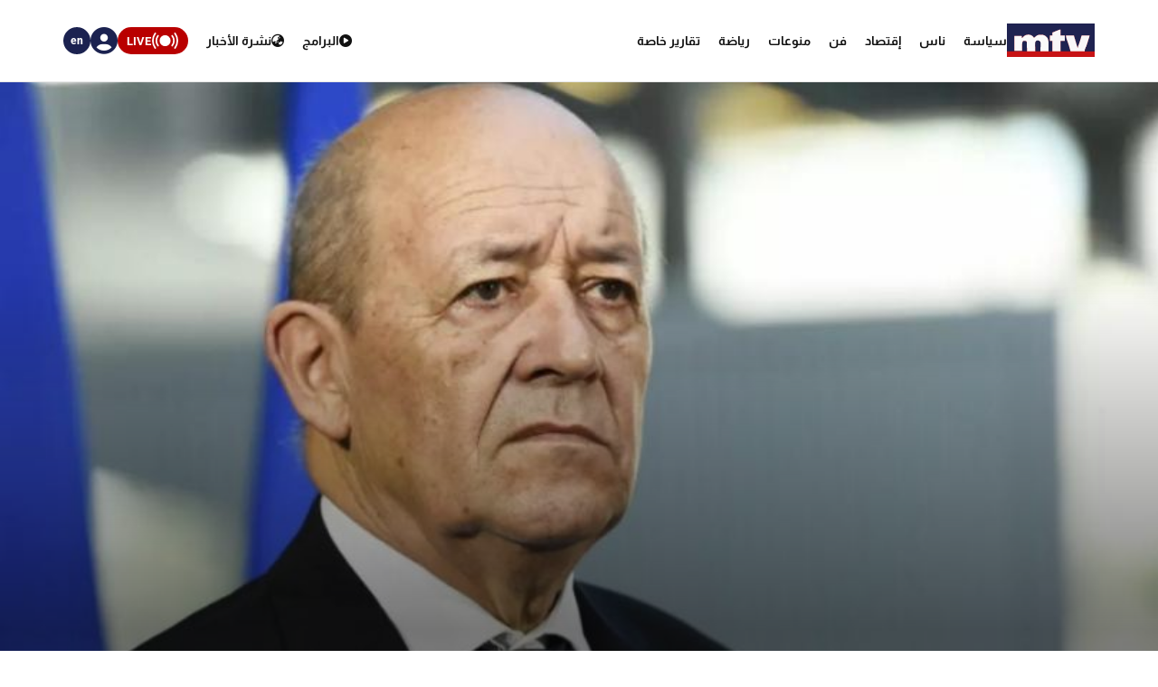

--- FILE ---
content_type: text/html; charset=utf-8
request_url: https://www.mtv.com.lb/News/%D9%85%D9%80%D9%80%D8%AD%D9%80%D9%80%D9%84%D9%80%D9%80%D9%8A%D9%80%D9%80%D8%A7%D8%AA/1371551/%D9%84%D9%88%D8%AF%D8%B1%D9%8A%D8%A7%D9%86-%D8%B3%D8%A3%D8%B9%D9%88%D8%AF-%D9%85%D9%8F%D8%AC%D8%AF%D9%91%D8%AF%D8%A7%D9%8B-%D8%A5%D9%84%D9%89-%D8%A8%D9%8A%D8%B1%D9%88%D8%AA
body_size: 12775
content:

<!DOCTYPE html>
<html lang="en">

<head>
    <meta charset="utf-8">
    <meta content="width=device-width, initial-scale=1.0,maximum-scale=5,user-scalable=yes" name="viewport">
    <meta name="description" content="MTV Lebanon" />
    <!-- DNS prefetch and preconnect for critical resources -->
    <link rel="preconnect" href="https://imagescdn.mtv.com.lb" crossorigin>
    <link rel="preconnect" href="https://cdn.jsdelivr.net" crossorigin>
    <link rel="preconnect" href="https://unpkg.com" crossorigin>
    <link rel="preconnect" href="https://securepubads.g.doubleclick.net" crossorigin>
    <link rel="preconnect" href="https://www.googletagmanager.com" crossorigin>
    <link rel="dns-prefetch" href="https://fonts.googleapis.com">
    <link rel="dns-prefetch" href="https://connect.facebook.net">

    <link rel="canonical" href="https://www.mtv.com.lb/news/1371551" />
        <link rel="amphtml" href="https://www.mtv.com.lb/amp/details/1371551" />
    <meta itemprop="name" content="&#x644;&#x648;&#x62F;&#x631;&#x64A;&#x627;&#x646;: &#x633;&#x623;&#x639;&#x648;&#x62F; &#x645;&#x64F;&#x62C;&#x62F;&#x651;&#x62F;&#x627;&#x64B; &#x625;&#x644;&#x649; &#x628;&#x64A;&#x631;&#x648;&#x62A;" />
    <meta itemprop="description" content="&#x623;&#x639;&#x644;&#x646; &#x627;&#x644;&#x645;&#x648;&#x641;&#x62F; &#x627;&#x644;&#x634;&#x62E;&#x635;&#x64A; &#x644;&#x631;&#x626;&#x64A;&#x633; &#x627;&#x644;&#x62C;&#x645;&#x647;&#x648;&#x631;&#x64A;&#x629; &#x645;&#x646; &#x623;&#x62C;&#x644; &#x644;&#x628;&#x646;&#x627;&#x646; &#x62C;&#x627;&#x646;-&#x625;&#x64A;&#x641; &#x644;&#x648;&#x62F;&#x631;&#x64A;&#x627;&#x646; &#x623;&#x646;&#x647; &quot;&#x628;&#x646;&#x627;&#x621;&#x64B; &#x639;&#x644;&#x649; &#x637;&#x644;&#x628; &#x631;&#x626;&#x64A;&#x633; &#x627;&#x644;&#x62C;&#x645;&#x647;&#x648;&#x631;&#x64A;&#x629;&#x60C; &#x627;&#x644;&#x630;&#x64A; &#x639;&#x64A;&#x651;&#x651;&#x646;&#x646;&#x64A; &#x645;&#x648;&#x641;&#x62F;&#x647; &#x627;&#x644;&#x634;&#x62E;&#x635;&#x64A; &#x645;&#x646; &#x623;&#x62C;&#x644; &#x644;&#x628;&#x646;&#x627;&#x646;&#x60C; &#x642;&#x645;&#x62A; &#x628;&#x632;&#x64A;&#x627;&#x631;&#x629; &#x625;&#x644;&#x649; &#x644;&#x628;&#x646;&#x627;&#x646; &#x645;&#x646; 21 &#x625;&#x644;&#x649; 24 &#x62D;&#x632;&#x64A;&#x631;&#x627;&#x646;. &#x641;&#x64A; &#x647;&#x630;&#x647; &#x627;&#x644;&#x632;&#x64A;&#x627;&#x631;&#x629; &#x627;&#x644;&#x623;&#x648;&#x644;&#x649;&#x60C; &#x623;&#x631;&#x62F;&#x62A;&#x64F; &#x623;&#x648;&#x651;&#x644;&#x627;&#x64B; &#x623;&#x646; &#x623;&#x635;&#x63A;&#x64A;. &#x644;&#x630;&#x627; &#x625;&#x644;&#x62A;&#x642;&#x64A;&#x62A; ..." />
    <meta itemprop="image" content="https://imagescdn.mtv.com.lb/articles/593899156688.jpg?width=384&amp;height=216&amp;quality=70" />


    <meta property="og:url" content="https://www.mtv.com.lb/News/%D9%85%D9%80%D9%80%D8%AD%D9%80%D9%80%D9%84%D9%80%D9%80%D9%8A%D9%80%D9%80%D8%A7%D8%AA/1371551/%D9%84%D9%88%D8%AF%D8%B1%D9%8A%D8%A7%D9%86-%D8%B3%D8%A3%D8%B9%D9%88%D8%AF-%D9%85%D9%8F%D8%AC%D8%AF%D9%91%D8%AF%D8%A7%D9%8B-%D8%A5%D9%84%D9%89-%D8%A8%D9%8A%D8%B1%D9%88%D8%AA" />
    <meta property="og:title" content="&#x644;&#x648;&#x62F;&#x631;&#x64A;&#x627;&#x646;: &#x633;&#x623;&#x639;&#x648;&#x62F; &#x645;&#x64F;&#x62C;&#x62F;&#x651;&#x62F;&#x627;&#x64B; &#x625;&#x644;&#x649; &#x628;&#x64A;&#x631;&#x648;&#x62A;" />
    <meta property="og:description" content="&#x623;&#x639;&#x644;&#x646; &#x627;&#x644;&#x645;&#x648;&#x641;&#x62F; &#x627;&#x644;&#x634;&#x62E;&#x635;&#x64A; &#x644;&#x631;&#x626;&#x64A;&#x633; &#x627;&#x644;&#x62C;&#x645;&#x647;&#x648;&#x631;&#x64A;&#x629; &#x645;&#x646; &#x623;&#x62C;&#x644; &#x644;&#x628;&#x646;&#x627;&#x646; &#x62C;&#x627;&#x646;-&#x625;&#x64A;&#x641; &#x644;&#x648;&#x62F;&#x631;&#x64A;&#x627;&#x646; &#x623;&#x646;&#x647; &quot;&#x628;&#x646;&#x627;&#x621;&#x64B; &#x639;&#x644;&#x649; &#x637;&#x644;&#x628; &#x631;&#x626;&#x64A;&#x633; &#x627;&#x644;&#x62C;&#x645;&#x647;&#x648;&#x631;&#x64A;&#x629;&#x60C; &#x627;&#x644;&#x630;&#x64A; &#x639;&#x64A;&#x651;&#x651;&#x646;&#x646;&#x64A; &#x645;&#x648;&#x641;&#x62F;&#x647; &#x627;&#x644;&#x634;&#x62E;&#x635;&#x64A; &#x645;&#x646; &#x623;&#x62C;&#x644; &#x644;&#x628;&#x646;&#x627;&#x646;&#x60C; &#x642;&#x645;&#x62A; &#x628;&#x632;&#x64A;&#x627;&#x631;&#x629; &#x625;&#x644;&#x649; &#x644;&#x628;&#x646;&#x627;&#x646; &#x645;&#x646; 21 &#x625;&#x644;&#x649; 24 &#x62D;&#x632;&#x64A;&#x631;&#x627;&#x646;. &#x641;&#x64A; &#x647;&#x630;&#x647; &#x627;&#x644;&#x632;&#x64A;&#x627;&#x631;&#x629; &#x627;&#x644;&#x623;&#x648;&#x644;&#x649;&#x60C; &#x623;&#x631;&#x62F;&#x62A;&#x64F; &#x623;&#x648;&#x651;&#x644;&#x627;&#x64B; &#x623;&#x646; &#x623;&#x635;&#x63A;&#x64A;. &#x644;&#x630;&#x627; &#x625;&#x644;&#x62A;&#x642;&#x64A;&#x62A; ..." />
    <meta property="og:image" content="https://imagescdn.mtv.com.lb/articles/593899156688.jpg?width=384&amp;height=216&amp;quality=70" />
    <meta property="og:image:width" content="1200" />
    <meta property="og:image:height" content="630" />
    <meta property="og:image:type" content="image/jpeg" />
    <meta property="og:site_name" content="MTV Lebanon" />
    <meta property="og:type" content="article" />

    <meta name="twitter:card" content="summary">
    <meta name="twitter:site" content="@mtvlebanonnews" />
    <meta name="twitter:title" content="&#x644;&#x648;&#x62F;&#x631;&#x64A;&#x627;&#x646;: &#x633;&#x623;&#x639;&#x648;&#x62F; &#x645;&#x64F;&#x62C;&#x62F;&#x651;&#x62F;&#x627;&#x64B; &#x625;&#x644;&#x649; &#x628;&#x64A;&#x631;&#x648;&#x62A;">
    <meta name="twitter:description" content="&#x623;&#x639;&#x644;&#x646; &#x627;&#x644;&#x645;&#x648;&#x641;&#x62F; &#x627;&#x644;&#x634;&#x62E;&#x635;&#x64A; &#x644;&#x631;&#x626;&#x64A;&#x633; &#x627;&#x644;&#x62C;&#x645;&#x647;&#x648;&#x631;&#x64A;&#x629; &#x645;&#x646; &#x623;&#x62C;&#x644; &#x644;&#x628;&#x646;&#x627;&#x646; &#x62C;&#x627;&#x646;-&#x625;&#x64A;&#x641; &#x644;&#x648;&#x62F;&#x631;&#x64A;&#x627;&#x646; &#x623;&#x646;&#x647; &quot;&#x628;&#x646;&#x627;&#x621;&#x64B; &#x639;&#x644;&#x649; &#x637;&#x644;&#x628; &#x631;&#x626;&#x64A;&#x633; &#x627;&#x644;&#x62C;&#x645;&#x647;&#x648;&#x631;&#x64A;&#x629;&#x60C; &#x627;&#x644;&#x630;&#x64A; &#x639;&#x64A;&#x651;&#x651;&#x646;&#x646;&#x64A; &#x645;&#x648;&#x641;&#x62F;&#x647; &#x627;&#x644;&#x634;&#x62E;&#x635;&#x64A; &#x645;&#x646; &#x623;&#x62C;&#x644; &#x644;&#x628;&#x646;&#x627;&#x646;&#x60C; &#x642;&#x645;&#x62A; &#x628;&#x632;&#x64A;&#x627;&#x631;&#x629; &#x625;&#x644;&#x649; &#x644;&#x628;&#x646;&#x627;&#x646; &#x645;&#x646; 21 &#x625;&#x644;&#x649; 24 &#x62D;&#x632;&#x64A;&#x631;&#x627;&#x646;. &#x641;&#x64A; &#x647;&#x630;&#x647; &#x627;&#x644;&#x632;&#x64A;&#x627;&#x631;&#x629; &#x627;&#x644;&#x623;&#x648;&#x644;&#x649;&#x60C; &#x623;&#x631;&#x62F;&#x62A;&#x64F; &#x623;&#x648;&#x651;&#x644;&#x627;&#x64B; &#x623;&#x646; &#x623;&#x635;&#x63A;&#x64A;. &#x644;&#x630;&#x627; &#x625;&#x644;&#x62A;&#x642;&#x64A;&#x62A; ...">
    <meta name="twitter:image" content="https://imagescdn.mtv.com.lb/articles/593899156688.jpg?width=384&amp;height=216&amp;quality=70">
    <!-- Favicons -->
    <!-- Preload Font Awesome Fonts -->
    <link rel="preload" href="/lib/fa/fonts/fa-brands-400.woff2" as="font" crossorigin />
    <link rel="preload" href="/lib/fa/fonts/fa-regular-400.woff2" as="font" crossorigin />
    <link rel="preload" href="/lib/fa/fonts/fa-solid-900.woff2" as="font" crossorigin />
    <link rel="preload" href="/lib/fa/fonts/fa-v4compatibility.woff2" as="font" crossorigin />

    <!-- Preload Google Fonts -->
    <link rel="preload" href="https://fonts.googleapis.com/css?family=Open+Sans:300,300i,400,400i,600,600i,700,700i|Jost:300,300i,400,400i,500,500i,600,600i,700,700i|Poppins:300,300i,400,400i,500,500i,600,600i,700,700i" as="style" crossorigin />

    <!-- Preload Vendor CSS Files -->

    <link rel="preload" href="https://cdn.jsdelivr.net/npm/swiper@11/swiper-bundle.min.css" as="style" crossorigin="anonymous" onload="this.rel='stylesheet'" />
    <noscript b-4fwoskzqh8>
        <link rel="stylesheet" href="https://cdn.jsdelivr.net/npm/swiper@11/swiper-bundle.min.css" crossorigin="anonymous" />
    </noscript>

    <!-- intl-tel-input -->
    <link rel="preload" href="https://cdn.jsdelivr.net/npm/intl-tel-input@19.2.15/build/css/intlTelInput.css" as="style" crossorigin="anonymous" onload="this.rel='stylesheet'" />
    <noscript b-4fwoskzqh8>
        <link rel="stylesheet" href="https://cdn.jsdelivr.net/npm/intl-tel-input@19.2.15/build/css/intlTelInput.css" crossorigin="anonymous" />
    </noscript>
    <link rel="icon" type="image/x-icon" href="/favicon.ico">

    <!-- Template Main CSS File -->
    <title>&#x644;&#x648;&#x62F;&#x631;&#x64A;&#x627;&#x646;: &#x633;&#x623;&#x639;&#x648;&#x62F; &#x645;&#x64F;&#x62C;&#x62F;&#x651;&#x62F;&#x627;&#x64B; &#x625;&#x644;&#x649; &#x628;&#x64A;&#x631;&#x648;&#x62A; - MTV Lebanon</title>

    <!-- Critical JavaScript - Load with high priority -->
    <script async src="https://securepubads.g.doubleclick.net/tag/js/gpt.js"></script>
    <script defer src="/lib/jquery/dist/jquery.min.js"></script>

    <script defer>
        window.googletag = window.googletag || { cmd: [] };
        googletag.cmd.push(function () {
            googletag.defineSlot('/12654333/MTV_2024_Desktop_MobileSite_Leaderboard_Sticky', [[320, 100], [320, 50]], 'div-gpt-ad-1721807700888-0').addService(googletag.pubads());
            googletag.defineSlot('/12654333/MTV_2024_Desktop_Leaderboard', [[970, 90], [728, 90]], 'div-gpt-ad-1721807735725-0').addService(googletag.pubads());
            googletag.defineSlot('/12654333/MTV_2024_Desktop_MobileSite_Leaderboard', [[320, 50], [320, 100]], 'div-gpt-ad-1721808699304-0').addService(googletag.pubads());
            googletag.defineSlot('/12654333/MTV_2024_Desktop_Leaderboard2', [728, 90], 'div-gpt-ad-1721808669715-0').addService(googletag.pubads());
            googletag.defineSlot('/12654333/MTV_2024_Desktop_MPU_Floating', [300, 250], 'div-gpt-ad-1721807670347-0').addService(googletag.pubads());
            googletag.defineSlot('/12654333/MTV_2024__LIVE', [728, 90], 'div-gpt-ad-1724752775830-0').addService(googletag.pubads());
            googletag.defineSlot('/12654333/MTV_2024_Live_Mobile', [320, 50], 'div-gpt-ad-1724752860482-0').addService(googletag.pubads());
            googletag.defineSlot('/12654333/MTV_2024_Newscast_MPU', [[300, 250], [300, 600]], 'div-gpt-ad-1724752914841-0').addService(googletag.pubads());
            googletag.defineSlot('/12654333/MTV_2024_Desktop_Categories', [[300, 600], [300, 250]], 'div-gpt-ad-1727699858490-0').addService(googletag.pubads());
            googletag.defineSlot('/12654333/MTV_Schedule_MPU', [[300, 250], [300, 600]], 'div-gpt-ad-1732119251182-0').addService(googletag.pubads());
            googletag.pubads().enableSingleRequest();
            googletag.pubads().collapseEmptyDivs();
            googletag.enableServices();
        });
    </script>
    <link rel="preload" href="/bundle/styles.css?v=akW21dEzN6CIPkTiOsC8GuIbfxY" as="style" />
    <link rel="stylesheet" href="/bundle/styles.css?v=akW21dEzN6CIPkTiOsC8GuIbfxY" />
    <link rel="stylesheet" href="/bundle/vendor.css?v=uWfyBVB6PC9EIQwtwrX_Z3a8tq0" media="print" onload="this.media='all'">
    <!-- Google Tag Manager -->
    <script defer>
        (function (w, d, s, l, i) {
            w[l] = w[l] || []; w[l].push({
                'gtm.start':
                    new Date().getTime(), event: 'gtm.js'
            }); var f = d.getElementsByTagName(s)[0],
                j = d.createElement(s), dl = l != 'dataLayer' ? '&l=' + l : ''; j.async = true; j.src =
                    'https://www.googletagmanager.com/gtm.js?id=' + i + dl; f.parentNode.insertBefore(j, f);
        })(window, document, 'script', 'dataLayer', 'GTM-T5VGD2D');</script>
    <!-- End Google Tag Manager -->

    <!-- Preload critical JavaScript resources -->
    <link rel="preload" href="https://unpkg.com/vue@3/dist/vue.global.prod.js" as="script" crossorigin />
    <link rel="preload" href="https://cdn.jsdelivr.net/npm/swiper@11/swiper-bundle.min.js" as="script" crossorigin />
    
    <!-- Template Main JS File - Load video scripts only when needed -->
    <script defer src="//imasdk.googleapis.com/js/sdkloader/ima3.js"></script>

    <script defer src="/lib/videojs/video.min.js"></script>
    <script defer src="/lib/videojs/plugins/videojs-contrib-ads.min.js"></script>
    <script defer src="/lib/videojs/plugins/videojs.ima.js"></script>
    <script defer src="/lib/videojs/nuevo.min.js"></script>
    <script defer src="/lib/videojs/plugins/videojs.thumbnails.js"></script>
    <script defer src="/lib/videojs/plugins/videojs.hotkeys.min.js"></script>

    <script defer src="https://unpkg.com/vue@3/dist/vue.global.prod.js" crossorigin="anonymous"></script>

    <script defer src="https://cdn.jsdelivr.net/npm/swiper@11/swiper-bundle.min.js" crossorigin="anonymous"></script>
    <script defer src="https://cdn.jsdelivr.net/npm/axios/dist/axios.min.js" crossorigin="anonymous"></script>

    <script defer src="https://cdn.jsdelivr.net/npm/intl-tel-input@19.2.15/build/js/intlTelInput.min.js" crossorigin="anonymous"></script>

</head>

<body class="">
    <div b-4fwoskzqh8 id="fb-root"></div>

    <!-- Google Tag Manager (noscript) -->
    <noscript b-4fwoskzqh8>
        <iframe b-4fwoskzqh8 src="https://www.googletagmanager.com/ns.html?id=GTM-T5VGD2D" height="0" width="0"
                style="display:none;visibility:hidden"></iframe>
    </noscript>
    <!-- End Google Tag Manager (noscript) -->
        <header b-4fwoskzqh8 class="">
            
<nav class="header" id="news-header">
    <div class="header-wrapper section-content">
        <div class="start-section">
            <div class="logo">
                <a href="/">
                    <img alt="Logo" src="/images/header/mtv-logo.svg" />
                </a>
            </div>
            <ul class="nav-items">
                    <li class="nav-item">
                        <a href="/news/&#x633;&#x64A;&#x627;&#x633;&#x629;" class="text">
                            &#x633;&#x64A;&#x627;&#x633;&#x629;
                        </a>
                    </li>
                    <li class="nav-item">
                        <a href="/news/&#x646;&#x627;&#x633;" class="text">
                            &#x646;&#x627;&#x633;
                        </a>
                    </li>
                    <li class="nav-item">
                        <a href="/news/&#x625;&#x642;&#x62A;&#x635;&#x627;&#x62F;" class="text">
                            &#x625;&#x642;&#x62A;&#x635;&#x627;&#x62F;
                        </a>
                    </li>
                    <li class="nav-item">
                        <a href="/news/&#x641;&#x646;" class="text">
                            &#x641;&#x646;
                        </a>
                    </li>
                    <li class="nav-item">
                        <a href="/news/&#x645;&#x646;&#x648;&#x639;&#x627;&#x62A;" class="text">
                            &#x645;&#x646;&#x648;&#x639;&#x627;&#x62A;
                        </a>
                    </li>
                    <li class="nav-item">
                        <a href="/news/&#x631;&#x64A;&#x627;&#x636;&#x629;" class="text">
                            &#x631;&#x64A;&#x627;&#x636;&#x629;
                        </a>
                    </li>
                <li class="nav-item">
                    <div class="text">
                        <a href="/specialreports">
                            &#x62A;&#x642;&#x627;&#x631;&#x64A;&#x631; &#x62E;&#x627;&#x635;&#x629;
                        </a>
                    </div>
                </li>
            </ul>
        </div>
        <div class="end-section">
            <div class="pages-nav">
                <a href="/vod/ar" class="page vod">
                    <div class="icon-link">
                        <i class="fa-solid fa-play-circle"></i>
                    </div>
                    <div class="text">
                        <div>
                            &#x627;&#x644;&#x628;&#x631;&#x627;&#x645;&#x62C;
                        </div>
                    </div>
                </a>
                <a href="/newsbulletins" class="page news">
                    <i class="fa-solid fa-earth-asia"></i>
                    <div class="text">
                        &#x646;&#x634;&#x631;&#x629; &#x627;&#x644;&#x623;&#x62E;&#x628;&#x627;&#x631;
                    </div>
                </a>
                <div class="live">
                    <svg xmlns="http://www.w3.org/2000/svg" width="31" height="18" viewBox="0 0 26.951 16.769">
                        <path id="noun-live-3264191"
                            d="M73.365,105.782a.842.842,0,0,0-.7.349,13.478,13.478,0,0,0,0,16.078.845.845,0,0,0,1.355-1.008,11.77,11.77,0,0,1,0-14.063.842.842,0,0,0-.651-1.355Zm20.2,0a.842.842,0,0,0-.622,1.355,11.79,11.79,0,0,1,0,14.063.845.845,0,0,0,1.356,1.008,13.5,13.5,0,0,0,0-16.078.842.842,0,0,0-.734-.349Zm-17.4,2.481a.842.842,0,0,0-.689.373,9.751,9.751,0,0,0,0,11.067.842.842,0,1,0,1.385-.959,8.068,8.068,0,0,1,0-9.151.842.842,0,0,0-.7-1.331Zm14.593,0a.842.842,0,0,0-.666,1.331,8.049,8.049,0,0,1-.005,9.151h0a.842.842,0,1,0,1.385.959,9.72,9.72,0,0,0,0-11.067.842.842,0,0,0-.714-.373Zm-7.281.212a5.695,5.695,0,1,0,5.695,5.695A5.708,5.708,0,0,0,83.48,108.475Z"
                            transform="translate(-70.001 -105.78)" fill="#fff" />
                    </svg>

                    <div class="text">LIVE</div>
                    <div class="live-dropdown">
                        <a href="/vod/ar/live" aria-label="Watch Mtv live" class="live-item">
                            <div class="logo mtv-logo">
                                <img alt="MTV Logo" src="/images/header/logo-header.jpg">
                            </div>
                        </a>
                        <hr class="separator">
                        <a href="/OneTV/Live" aria-label="Watch One Tv Live" class="live-item">
                            <div class="logo">
                                <img alt="OneTV Logo" src="/images/header/onetv-logo.webp">
                            </div>
                        </a>
                        <hr class="separator">
                        <a href="/OneFM/Live" aria-label="Watch One Fm Live" class="live-item">
                            <div class="logo">
                                <img src="/images/header/onefm-logo-50x21.webp" width="50" height="21" alt="OneFM Logo">
                            </div>
                        </a>
                    </div>
                </div>
            </div>
            <div class="login-lang">
                <div class="login" id="newsHeaderAccount">
                    <i class="fa-solid fa-circle-user"></i>
                </div>
                <a href="/en/News/&#x645;&#x640;&#x640;&#x62D;&#x640;&#x640;&#x644;&#x640;&#x640;&#x64A;&#x640;&#x640;&#x627;&#x62A;/1371551/&#x644;&#x648;&#x62F;&#x631;&#x64A;&#x627;&#x646;-&#x633;&#x623;&#x639;&#x648;&#x62F;-&#x645;&#x64F;&#x62C;&#x62F;&#x651;&#x62F;&#x627;&#x64B;-&#x625;&#x644;&#x649;-&#x628;&#x64A;&#x631;&#x648;&#x62A;" class="lang">
                    <div class="lang-text">en</div>
                </a>
            </div>
        </div>
    </div>
</nav>
<div class="bottom-menu-mobile top-menu-news-mobile">
    <div class="bottom-menu-wrapper">
        <div class="bottom-menu-content">
            <div class="bottom-menu-item bottom-menu-more" id="bottom-menu-more">
                <div class="icon more-icons">
                    <i class="fa-solid fa-xmark"></i>
                    <img src="/images/header/burger-menu.svg" alt="burger menu icon">
                </div>
            </div>
            <a href="/vod/ar" class="bottom-menu-item">
                <div class="icon">
                    <i class="fa-solid fa-circle-play"></i>
                </div>
                <div class="label">Programs</div>
            </a>
            <a href="/ar/newsbulletins" class="bottom-menu-item">
                <div class="icon">
                    <i class="fa-solid fa-earth-asia"></i>
                </div>
                <div class="label">Newscasts</div>
            </a>
            <div class="bottom-menu-item live-second" id="liveButton">
                <div class="icon">
                    <svg xmlns="http://www.w3.org/2000/svg" width="28" viewBox="0 0 26.951 16.769">
                        <path id="noun-live-3264191"
                            d="M73.365,105.782a.842.842,0,0,0-.7.349,13.478,13.478,0,0,0,0,16.078.845.845,0,0,0,1.355-1.008,11.77,11.77,0,0,1,0-14.063.842.842,0,0,0-.651-1.355Zm20.2,0a.842.842,0,0,0-.622,1.355,11.79,11.79,0,0,1,0,14.063.845.845,0,0,0,1.356,1.008,13.5,13.5,0,0,0,0-16.078.842.842,0,0,0-.734-.349Zm-17.4,2.481a.842.842,0,0,0-.689.373,9.751,9.751,0,0,0,0,11.067.842.842,0,1,0,1.385-.959,8.068,8.068,0,0,1,0-9.151.842.842,0,0,0-.7-1.331Zm14.593,0a.842.842,0,0,0-.666,1.331,8.049,8.049,0,0,1-.005,9.151h0a.842.842,0,1,0,1.385.959,9.72,9.72,0,0,0,0-11.067.842.842,0,0,0-.714-.373Zm-7.281.212a5.695,5.695,0,1,0,5.695,5.695A5.708,5.708,0,0,0,83.48,108.475Z"
                            transform="translate(-70.001 -105.78)" fill="#b90000" />
                    </svg>
                </div>
                <div class="label">Live</div>
                <div class="live-dropdown-second">
                    <a href="/vod/ar/live" class="live-item-second">
                        <div class="logo-second mtv-logo">
                            <img alt="MTV Logo" src="/images/header/mtv-logo.svg">
                        </div>
                    </a>
                    <hr class="separator">
                    <a href="/OneTV/Live" class="live-item-second">
                        <div class="logo-second">
                            <img alt="OneTV Logo" src="/images/header/onetv-logo.webp">
                        </div>
                    </a>
                    <hr class="separator">
                    <a href="/OneFM/Live" class="live-item-second">
                        <div class="logo-second">
                            <img src="/images/header/onefm-logo-50x21.webp" width="50" height="21" alt="OneFM Logo">
                        </div>
                    </a>
                </div>
            </div>
            <a href="/" class="bottom-menu-item bottom-menu-logo">
                <img alt="mtv logo" src="/images/header/mtv-logo.svg" />
            </a>
        </div>
    </div>
</div>

        </header>
        
            
<div id="registerPopup">
    <div class="vod-popup" v-if="isRegisterOpen" v-cloak>
        <div class="vod-popup-wrapper" v-cloak>
            <div class="subscribe-wrapper big-card" v-cloak>
                <div class="close-popup" v-on:click="closeRegister" v-cloak>
                    <i class="fa-solid fa-xmark" v-cloak></i>
                </div>
                <div class="popup-card" v-cloak>
                    <div class="episode-subscribe login-popup delete-card" v-cloak>
                        <h1 v-cloak>Welcome back</h1>
                        <div class="subscribe-card-right" v-cloak>
                            <form v-on:submit.prevent="register" ref="regForm" class="user-infos" v-cloak>
                                <div :class="{ 'popup-input': true, 'invalid': isNameInvalid && buttonClicked }" v-cloak>
                                    <input type="text" v-model="fullName" v-on:input="onNameInput" placeholder="Full name" v-cloak>
                                    <div class="invalid-message-notice">
                                        <p>{{ nameError }}</p>
                                    </div>
                                </div>

                                <div :class="{ 'popup-input': true, 'invalid': isPhoneInvalid && buttonClicked }" v-cloak>
                                    <input ref="phoneInput" type="tel" v-model="phoneNumber" v-on:input="onPhoneInput" v-on:keydown.enter.prevent="register" inputmode="numeric" v-on:Keypress="onlyNumber"
                                           id="ads-phone-input" placeholder="Phone Number" name="phone" required v-cloak>
                                    <div class="invalid-message-notice">
                                        <p>{{ phoneError }}</p>
                                    </div>
                                </div>

                                <div :class="{ 'popup-input': true, 'invalid': isEmailInvalid && buttonClicked }" v-cloak>
                                    <input type="text" v-model="email" placeholder="Email" v-on:input="onEmailInput" v-cloak>

                                    <div class="invalid-message-notice">
                                        <p>{{ emailError }}</p>
                                    </div>
                                </div>
                                <div :class="{ 'popup-input': true, 'invalid': isPasswordInvalid && buttonClicked }" v-cloak>
                                    <input :type="showPassword ? 'text' : 'password'" v-model="password" v-on:input="onPasswordInput" placeholder="Choose password" v-cloak>
                                    <i :class="['fa-solid',showPassword ? 'fa-eye-slash' : 'fa-eye' ]"
                                       v-on:click="showPassword = !showPassword"
                                       style="cursor: pointer;"></i>
                                    <div class="invalid-message-notice">
                                        <p>{{ passwordError }}</p>
                                    </div>
                                </div>
                                <div :class="{ 'popup-input': true, 'invalid': isConfirmPasswordInvalid && buttonClicked }" v-cloak>
                                    <input :type="showConfirmPassword ? 'text' : 'password'" v-model="confirmPassword" v-on:input="onConfirmPasswordInput" placeholder="Confirm password" v-cloak>
                                    <i :class="['fa-solid' ,showConfirmPassword  ? 'fa-eye-slash' : 'fa-eye']" v-on:click="showConfirmPassword = !showConfirmPassword" style="cursor: pointer;"></i>
                                    <div class="invalid-message-notice">
                                        <p>{{ confirmPasswordError }}</p>
                                    </div>
                                </div>
                                <div class="popup-input" v-cloak>
                                    <div :class="{'account-dropdown-container': true, 'invalid' : isAgeInvalid  && buttonClicked}" v-cloak>
                                        <select required v-model="age" v-on:change="onAgeChange" v-on:keydown.enter.prevent="register" v-cloak>
                                            <option value="3" disabled selected hidden v-cloak>Age</option>
                                                <option value="1" v-cloak>5-10</option>
                                                <option value="3" v-cloak>11-15</option>
                                                <option value="4" v-cloak>16-20</option>
                                                <option value="5" v-cloak>21-25</option>
                                                <option value="7" v-cloak>26-30</option>
                                                <option value="8" v-cloak>31-35</option>
                                                <option value="10" v-cloak>36-40</option>
                                                <option value="11" v-cloak>41-45</option>
                                                <option value="12" v-cloak>46-50</option>
                                                <option value="13" v-cloak>51-55</option>
                                                <option value="14" v-cloak>56-60</option>
                                                <option value="15" v-cloak>61-65</option>
                                                <option value="16" v-cloak>66-70</option>
                                                <option value="17" v-cloak>71-75</option>
                                        </select>
                                        <div class="invalid-message-notice">
                                            <p>{{ ageError }}</p>
                                        </div>
                                    </div>
                                    <div :class="{'account-dropdown-container': true, 'invalid' : isGenderInvalid && buttonClicked}" v-cloak>
                                        <select required v-model="gender" v-on:change="onGenderChange" v-on:keydown.enter.prevent="register" v-cloak>
                                            <option value="null" disabled selected hidden v-cloak>Gender</option>
                                            <option value="0" v-cloak>Male</option>
                                            <option value="1" v-cloak>Female</option>
                                        </select>
                                        <div class="invalid-message-notice">
                                            <p>{{ genderError }}</p>
                                        </div>
                                    </div>
                                </div>

                                <button type="submit" class="login-btn" v-on:click="register" :class="{ 'isLoading': isRegisterLoading }"
                                        v-cloak>
                                    <template v-if="!isRegisterLoading">
                                        <p>&#x62A;&#x633;&#x62C;&#x64A;&#x644; &#x627;&#x644;&#x62F;&#x62E;&#x648;&#x644;</p>
                                        <i class="fa-solid fa-play"></i>
                                    </template>
                                    <template v-else>
                                        <i class="fa-solid fa-spinner fa-spin"></i>
                                    </template>
                                </button>

                            </form>
                        </div>
                    </div>
                    <div class="go-subscribe go-login" v-cloak>
                        <div class="go-subscribe-wrapper" v-cloak>
                            <h5 v-cloak>Already have an account?</h5>
                            <h6 v-on:click="goLogin" v-cloak>Login now</h6>
                        </div>
                    </div>
                </div>
            </div>
        </div>
    </div>
</div>

<div id="loginPopup" v-cloak>
    <div class="vod-popup" v-show="isLoginOpen">
        <div class="vod-popup-wrapper">
            <div class="subscribe-wrapper">
                <div class="close-popup" v-on:click="closeLogin">
                    <i class="fa-solid fa-xmark"></i>
                </div>
                <div class="popup-card">
                    <div class="delete-card login-popup">
                        <h1>Welcome back</h1>
                        <div class="login-form">
                            <div :class="{'popup-input': true, 'invalid': isLoginEmailInvalid && loginButtonClicked}">
                                <input type="text" placeholder="Email or mobile" v-on:input="isLoginEmailInvalid = false"
                                       v-model="loginEmail" v-on:keyup.enter="focusPassword">
                                <div class="invalid-notice">
                                    <i class="fa-solid fa-triangle-exclamation"></i>
                                    <p>invalid</p>
                                </div>
                            </div>
                            <div :class="{'popup-input': true, 'invalid': isLoginPasswordInvalid && loginButtonClicked}">
                                <input :type="showLoginPassword ? 'text' : 'password'" class="signup-pass" placeholder="Password"
                                       v-on:input="isLoginPasswordInvalid = false" v-model="loginPass" v-on:keyup.enter="login" ref="passwordInput">
                                <i :class="['fa-solid', showLoginPassword ? 'fa-eye-slash' : 'fa-eye']"
                                   v-on:click.stop="showLoginPassword = !showLoginPassword"
                                   style="cursor: pointer;"></i>
                                <div class="invalid-notice add-right-space">
                                    <i class="fa-solid fa-triangle-exclamation"></i>
                                    <p>invalid</p>
                                </div>
                            </div>
                            <p v-if="loginErrorMessage" class="login-error">
                                <i class="fa-solid fa-triangle-exclamation"></i>
                                {{ loginErrorMessage }}
                            </p>
                            <button :class="{'login-btn': true, 'isLoading': isLoading }" v-on:click="login">
                                <template v-if="!isLoading">
                                    <p>Login</p>
                                    <i class="fa-solid fa-play"></i>
                                </template>
                                <template v-else>
                                    <i class="fa-solid fa-spinner fa-spin"></i>
                                </template>
                            </button>
                            <div v-if="!isAppleLoading" id="appleid-signin" style="height:50px; width: 100%;"
                                 data-color="black" data-border="true" data-type="sign in" v-on:click="onClickAppleLogin">
                            </div>
                            <div v-if="isAppleLoading" class="apple-loading-button">
                                <i class="fa-solid fa-spinner fa-spin"></i>
                            </div>
                            <button v-if="!isFacebookLoading" class="facebook-login" v-on:click="onClickFacebookLogin">
                                <i class="fa-brands fa-facebook"></i>
                                <p>Continue with Facebook</p>
                            </button>
                            <div v-if="isFacebookLoading" class="spinner spinner-black"></div>

                            <p class="forgot-pass" v-on:click="gotResetPassword">Forgot password?</p>
                        </div>
                    </div>
                    <div class="go-subscribe">
                        <div class="go-subscribe-wrapper">
                            <h5>Don't have an account?</h5>
                            <h6 v-on:click="goRegister">register now</h6>
                        </div>
                    </div>
                </div>
            </div>
        </div>
    </div>
</div>

<div id="subscribePopup" v-cloak>
    <div class="vod-popup" v-if="isSubscribeOpen || false">
        <div class="vod-popup-wrapper">
            <div class="subscribe-wrapper big-card">
                <div class="close-popup" v-on:click="closeSubscribe">
                    <i class="fa-solid fa-xmark"></i>
                </div>
                <div class="popup-card" id="askSubscribe">
                    <div v-if="showAlreadySubscribed" class="already-subscribed-message" style="text-align: center; padding: 40px;">
                        <i class="fa-solid fa-check-circle" style="font-size: 48px; color: #4CAF50; margin-bottom: 20px;"></i>
                        <h2 style="margin-bottom: 15px;">You're Already Subscribed!</h2>
                        <p style="margin-bottom: 25px; color: #666;">It looks like your subscription is active. Please refresh the page to access your content.</p>
                        <button v-on:click="refreshPage" class="btn-subscribe" style="padding: 12px 30px; font-size: 16px;">
                            <i class="fa-solid fa-refresh"></i> Refresh Page
                        </button>
                    </div>
                    <div v-if="!isLoaded && !showAlreadySubscribed" class="subscribe-loading">
                        <i class="fa-solid fa-spinner fa-spin fa-2x"></i>
                    </div>
                    <div v-show="isLoaded && !showAlreadySubscribed" class="episode-subscribe" v-cloak>
                        <div class="subscribe-card-left">
                            <h1>Subscribe to watch premium content</h1>
                            <div class="payment-form">
                                <div class="promo-code">
                                    <input name="promoCode" v-model="promoCode" type="text" placeholder="Promo code">
                                    <button v-on:click="onClickApplyPromoCode" class="apply-promo">Apply</button>
                                </div>
                                <p v-if="promoCodeError" class="error-message" v-cloak>{{ promoCodeError }}</p>
                                <div class="payment-methods">
                                    <div class="payment-method chosen" v-on:click="selectPaymentMethod('card')">
                                        <i class="fa-solid fa-credit-card"></i>
                                        <h6>Card</h6>
                                    </div>
                                    <div class="payment-method" v-on:click="selectPaymentMethod('paypal')" data-nosnippet>
                                        <img src="/images/vodPopup/paypal.png" alt="paypal">
                                    </div>
                                    <div class="payment-method" v-on:click="selectPaymentMethod('apple')"
                                         v-show="canMakePayment.applePay">
                                        <i class="fa-brands fa-apple-pay"></i>
                                    </div>
                                    <div class="payment-method" v-on:click="selectPaymentMethod('google')"
                                         v-show="canMakePayment.googlePay">
                                    <img src="/images/vodPopup/mtv-logo.png" alt="mtv logo" style="display: none;">
                                        <img src="/images/vodPopup/google-pay.png" alt="google pay">
                                    </div>
                                </div>
                                <div class="consent" :class="{ 'highlight-required': showConsentRequired }">
                                    <input type="checkbox" v-model="consent" id="consent">
                                    <label for="consent">
                                        <span></span>
                                        I confirm that the subscription frees are non-refundable and will
                                        be automatically deducted from my account
                                    </label>
                                </div>
                            </div>
                        </div>
                        <div class="subscribe-card-right">
                            <div class="plan-card">
                                <div class="plan-header">
                                    <div class="plan-header-wrapper">
                                        <h4 class="selected-plan" v-on:click="onChangeCycle('yearly')">Yearly (-10%)</h4>
                                        <h4 v-on:click="onChangeCycle('monthly')">Monthly</h4>
                                    </div>
                                    <span class="selected-plan-bg"></span>
                                </div>
                                <div class="monthly-price" v-cloak>
                                    <div class="price-container" v-cloak>
                                        <h1 :class="discountedPrice != null ? 'discounted' : ''" v-cloak>
                                            {{ planPrice }}
                                        </h1>
                                        <span v-if="discountedPrice != null" v-cloak>{{ discountedPrice }}</span>
                                        <h6 v-cloak>$</h6>
                                    </div>
                                </div>
                                <button :class="{'subscribe': true, 'isLoading': isSubscribeLoading }" v-on:click="onClickSubscribe" v-on:click.prevent="checkConsent">
                                    <template v-if="!isSubscribeLoading">
                                        <p>Pay and Subscribe</p>
                                    </template>
                                    <template v-else>
                                        <i class="fa-solid fa-spinner fa-spin"></i>
                                    </template>
                                </button>
                            </div>
                        </div>
                    </div>
                </div>
            </div>
        </div>
    </div>
</div>


<div id="emailVerified" v-cloak>
    <div class="vod-popup" v-if="isEmailVerifiedOpen">
        <div class="vod-popup-wrapper">
            <div class="subscribe-wrapper">
                <div class="close-popup" v-on:click="closeVerified">
                    <i class="fa-solid fa-xmark"></i>
                </div>
                <div class="popup-card">
                    <div class="episode-subscribe verify-email">
                        <h1>Email Verified Successfully</h1>
                    </div>
                </div>
            </div>
        </div>
    </div>
</div>
<div id="verifyEmailPopup" v-cloak>
    <div class="vod-popup" v-if="isVerifyOpen">
        <div class="vod-popup-wrapper">
            <div class="subscribe-wrapper">
                <div class="close-popup" v-on:click="closeVerify">
                    <i class="fa-solid fa-xmark"></i>
                </div>
                <div class="popup-card">
                    <div class="episode-subscribe verify-email">
                        <h1>Please verify your email</h1>
                        <p>An email was sent to your inbox</p>
                        <button>Did not receive an email? Send new link</button>
                    </div>
                </div>
            </div>
        </div>
    </div>
</div>

<div id="forgotPasswordPopup" v-cloak>
    <div class="vod-popup" v-if="isForgotOpen">
        <div class="vod-popup-wrapper">
            <div class="subscribe-wrapper">
                <div class="close-popup" v-on:click="closeForgot">
                    <i class="fa-solid fa-xmark"></i>
                </div>
                <div class="popup-card">
                    <div class="delete-card payment-popup">
                        <div class="reset-pass-left">
                            <h1>Reset your password</h1>
                            <p>Enter your email</p>
                        </div>
                        <div class="login-form">

                            <div :class="{ 'popup-input': true, 'invalid': isEmailInvalid }" v-cloak>
                                <input type="text" v-model="email" placeholder="Email" v-on:input="onEmailInput" v-on:keydown.enter="resetPassword" style="padding-right: 0;" v-cloak>

                                <div class="invalid-message-notice">
                                    <p>{{ emailError }}</p>
                                </div>
                            </div>
                            <button class="login-btn" v-on:click="resetPassword">
                                <p v-if="!isLoading">Send code</p>
                                <i v-if="isLoading" class="fa fa-spinner fa-spin"></i>
                            </button>
                        </div>
                    </div>
                </div>
            </div>
        </div>
    </div>
</div>

<div id="checkEmailPopup" v-cloak>
    <div class="vod-popup" v-if="isCheckEmailOpen">
        <div class="vod-popup-wrapper">
            <div class="subscribe-wrapper">
                <div class="close-popup" v-on:click="closeCheckEmail">
                    <i class="fa-solid fa-xmark"></i>
                </div>
                <div class="popup-card">
                    <div class="delete-card payment-popup">
                        <div class="reset-pass-left">
                            <h1>Check your inbox</h1>
                            <p>An email with a reset link was sent to your mailbox.</p>
                        </div>
                    </div>
                </div>
            </div>
        </div>
    </div>
</div>

<div id="newPasswordPopup" v-cloak>
    <div class="vod-popup" v-if="isNewPasswordOpen">
        <div class="vod-popup-wrapper">
            <div class="subscribe-wrapper">
                <div class="close-popup" v-on:click="closeNewPass">
                    <i class="fa-solid fa-xmark"></i>
                </div>
                <div class="popup-card">
                    <div class="delete-card payment-popup">
                        <div class="reset-pass-left">
                            <h1>Check your inbox</h1>
                            <p>An email with a reset code was sent to your mailbox, enter it and select your new password</p>
                        </div>
                        <div class="login-form">
                            <div :class="{ 'popup-input': true, 'invalid': isCodeInvalid && buttonClicked }" style="margin-bottom: 40px;">
                                <input type="text" v-model="code" placeholder="Code" v-on:keydown.enter="$refs.passwordInput.focus()" style="padding-right:0">
                                <div class="invalid-message-notice">
                                    <p>{{ codeError }}</p>
                                </div>
                            </div>
                            <div :class="{ 'popup-input': true, 'invalid': isPasswordInvalid && buttonClicked }" style="margin-bottom: 20px;" v-cloak>
                                <input :type="showPassword ? 'text' : 'password'" v-model="password" v-on:input="onPasswordInput" ref="passwordInput" v-on:keydown.enter="$refs.confirmPasswordInput.focus()" placeholder="Choose a new password" v-cloak>
                                <i :class="['fa-solid',showPassword ? 'fa-eye-slash' : 'fa-eye' ]"
                                   v-on:click="showPassword = !showPassword"
                                   style="cursor: pointer;"></i>
                                <div class="invalid-message-notice">
                                    <p>{{ passwordError }}</p>
                                </div>
                            </div>
                            <div :class="{ 'popup-input': true, 'invalid': isConfirmPasswordInvalid && buttonClicked }" v-cloak>
                                <input :type="showConfirmPassword ? 'text' : 'password'" v-model="confirmPassword" v-on:input="onConfirmPasswordInput" ref="confirmPasswordInput" v-on:keydown.enter="resetPassword" placeholder="Confirm new password" v-cloak>
                                <i :class="['fa-solid' ,showConfirmPassword  ? 'fa-eye-slash' : 'fa-eye']" v-on:click="showConfirmPassword = !showConfirmPassword" style="cursor: pointer;"></i>
                                <div class="invalid-message-notice">
                                    <p>{{ confirmPasswordError }}</p>
                                </div>
                            </div>
                            <button class="login-btn" v-on:click="resetPassword">
                                <p v-if="!isLoading">&#x62A;&#x63A;&#x64A;&#x64A;&#x631; &#x643;&#x644;&#x645;&#x629; &#x627;&#x644;&#x645;&#x631;&#x648;&#x631;</p>
                                <i class="fa fa-spinner fa-spin" v-if="isLoading"></i>
                            </button>
                        </div>
                    </div>
                </div>
            </div>
        </div>
    </div>
</div>

<div id="resetPasswordSuccessPopup" v-cloak>
    <div class="vod-popup" v-if="resetSuccessOpen">
        <div class="vod-popup-wrapper">
            <div class="subscribe-wrapper">
                <div class="close-popup" v-on:click="closeResetSuccess">
                    <i class="fa-solid fa-xmark"></i>
                </div>
                <div class="popup-card">
                    <div class="delete-card payment-popup">
                        <h1>Password reset successfully</h1>
                        <button v-on:click="goToLogin" class="login-btn">
                            <p>Login</p>
                        </button>
                    </div>
                </div>
            </div>
        </div>
    </div>
</div>

        
    <div b-4fwoskzqh8 class="body">
        <div b-4fwoskzqh8 id="backdrop"></div>
        <link rel="preload" as="image" fetchpriority="high" href="https://imagescdn.mtv.com.lb/articles/593899156688.jpg?width=768&amp;quality=90" imagesrcset="https://imagescdn.mtv.com.lb/articles/593899156688.jpg?width=480&amp;quality=80 480w, https://imagescdn.mtv.com.lb/articles/593899156688.jpg?width=768&amp;quality=90 768w, https://imagescdn.mtv.com.lb/articles/593899156688.jpg?width=1920&amp;quality=90 1280w" imagesizes="(max-width: 768px) 100vw, 768px" />
<!-- Preload critical fonts -->
<link rel="preload" href="https://fonts.googleapis.com/css2?family=Open+Sans:wght@400;600;700&display=swap" as="style" onload="this.onload=null;this.rel='stylesheet'" />
<noscript><link rel="stylesheet" href="https://fonts.googleapis.com/css2?family=Open+Sans:wght@400;600;700&display=swap" /></noscript>

<div class="articles " id="articleParams" articleId="1371551" articleTitle="&#x644;&#x648;&#x62F;&#x631;&#x64A;&#x627;&#x646;: &#x633;&#x623;&#x639;&#x648;&#x62F; &#x645;&#x64F;&#x62C;&#x62F;&#x651;&#x62F;&#x627;&#x64B; &#x625;&#x644;&#x649; &#x628;&#x64A;&#x631;&#x648;&#x62A;">
    <div class="articles-wrapper">

        <section class="articles-header ">

                    <div class="articles-header-image" id="articleImage">
                        <picture>
                            <source media="(max-width: 480px)" srcset="https://imagescdn.mtv.com.lb/articles/593899156688.jpg?width=480&amp;quality=80" />
                            <source media="(max-width: 768px)" srcset="https://imagescdn.mtv.com.lb/articles/593899156688.jpg?width=768&amp;quality=90" />
                            <img src="https://imagescdn.mtv.com.lb/articles/593899156688.jpg?width=768&amp;quality=90"
                                 srcset="https://imagescdn.mtv.com.lb/articles/593899156688.jpg?width=480&amp;quality=80 480w, https://imagescdn.mtv.com.lb/articles/593899156688.jpg?width=768&amp;quality=90 768w, https://imagescdn.mtv.com.lb/articles/593899156688.jpg?width=1920&amp;quality=90 1280w"
                                 sizes="(max-width: 768px) 100vw, (max-width: 1280px) 100vw, 1280px"
                                 alt="&#x644;&#x648;&#x62F;&#x631;&#x64A;&#x627;&#x646;: &#x633;&#x623;&#x639;&#x648;&#x62F; &#x645;&#x64F;&#x62C;&#x62F;&#x651;&#x62F;&#x627;&#x64B; &#x625;&#x644;&#x649; &#x628;&#x64A;&#x631;&#x648;&#x62A;"

                                 loading="eager"
                                 fetchpriority="high"
                                 decoding="async"
                                 class="swiper-zoom-target" />
                        </picture>
                        <div class="articles-header-gradient-overlay"></div>
                    </div>

        </section>
        <section class="bigger-screen-container">
            <div class="container-wrapper">
                <div class="title-content-container">
                    <section class="social-media-container">
                            <div class="articles-social-media-links">
                                <div class="adjust-font-container">
                                    <div class="articles-social-media-link" id="incrementFontSize">
                                        <div class="media-button articles-a">
                                            <h6>A</h6>
                                            <p>+</p>
                                        </div>
                                    </div>
                                    <div class="articles-social-media-link" id="decrementFontSize">
                                        <div class="media-button articles-a">
                                            <h6>A</h6>
                                            <p class="articles-a-">-</p>
                                        </div>
                                    </div>
                                </div>
                                <a href="#" class="articles-social-media-link share" id="printArticle">
                                    <img src="/images/home/printer.svg" alt="Printer Icon" />
                                </a>
                                <div class="articles-social-media-link facebook" link="https://www.mtv.com.lb/news/1371551" id="shareFacebook">
                                    <i class="fa-brands fa-facebook-f"></i>
                                </div>
                                <div class="articles-social-media-link whatsapp" link="https://www.mtv.com.lb/news/1371551" title="&#x644;&#x648;&#x62F;&#x631;&#x64A;&#x627;&#x646;: &#x633;&#x623;&#x639;&#x648;&#x62F; &#x645;&#x64F;&#x62C;&#x62F;&#x651;&#x62F;&#x627;&#x64B; &#x625;&#x644;&#x649; &#x628;&#x64A;&#x631;&#x648;&#x62A;" id="shareWhatsapp">
                                    <i class="fa-brands fa-whatsapp"></i>
                                </div>
                                <div class="articles-social-media-link x-twitter" link="https://www.mtv.com.lb/news/1371551" title="&#x644;&#x648;&#x62F;&#x631;&#x64A;&#x627;&#x646;: &#x633;&#x623;&#x639;&#x648;&#x62F; &#x645;&#x64F;&#x62C;&#x62F;&#x651;&#x62F;&#x627;&#x64B; &#x625;&#x644;&#x649; &#x628;&#x64A;&#x631;&#x648;&#x62A;" id="shareTwitter">
                                    <i class="fa-brands fa-x-twitter"></i>
                                </div>
                            </div>

                    </section>
                    <section class="articles-header-title" id="title">
                        <div class="articles-header-date">
                            <span class="black">24 Jun 2023</span><span class="red">16:38 PM</span>

                        </div>
                        <div class="section-header">
                            <div class="section-header__title search-result-titles">
                                <div class="section-header-text" id="title article-title">
                                    &#x644;&#x648;&#x62F;&#x631;&#x64A;&#x627;&#x646;: &#x633;&#x623;&#x639;&#x648;&#x62F; &#x645;&#x64F;&#x62C;&#x62F;&#x651;&#x62F;&#x627;&#x64B; &#x625;&#x644;&#x649; &#x628;&#x64A;&#x631;&#x648;&#x62A;
                                </div>
                            </div>
                        </div>
                    </section>
                    <section class="articles-content no-author">
                        <div class="articles-content-wrapper">
                            <div class="articles-main-content" id="mainContent">
                                    <div class="articles-article-writer">

                                        <div class="articles-writer-details">
                                        </div>
                                    </div>

                                    <div class="articles-report">
أعلن الموفد الشخصي لرئيس الجمهورية من أجل لبنان جان-إيف لودريان أنه "بناءً على طلب رئيس الجمهورية، الذي عيّّنني موفده الشخصي من أجل لبنان، قمت بزيارة إلى لبنان من 21 إلى 24 حزيران. في هذه الزيارة الأولى، أردتُ أوّلاً أن أصغي. لذا إلتقيت بالسلطات المدنيّة والدينيّة والعسكريّّة بالإضافة إلى ممثلّين عن كافة الأطراف السياسية الممثلّة في مجلس النواب. سأرفع تقريراً حول هذه المهمّة إلى رئيس الجمهورية فور عودتي إلى فرنسا. وسأعود مجدّدا ً إلى بيروت في القريب العاجل لأنّ الوقت لا يعمل لصالح لبنان. كما سأعمل على تسهيل حوار بناّء وجامع بين اللبنانيين من أجل التوصّل إلى حلّ يكون في الوقت نفسه توافقيّا ً وفعّالاً للخروج من الفراغ المؤسّساتي والقيام بالإصلاحات الضروريّّة لنهوض لبنان بشكل مستدام، وذلك بالتشاور مع الدول الشريكة الأساسيّّة للبنان".<br /><div class='article-ad' id='div-gpt-ad-1721807823862-0' style='width:fit-content; margin:auto;'>
<script>
googletag.cmd.push(function() { googletag.defineSlot('/12654333/MTV_2024_MobileSite_InsideArticles_MPU', [[300, 600], [300, 250]], 'div-gpt-ad-1721807823862-0').addService(googletag.pubads());googletag.display('div-gpt-ad-1721807823862-0'); });
</script>
</div>                                    </div>
                            </div>
                        </div>
                    </section>
                </div>
                    <section class="articles-content-left">
                        
<div class="most-read-container">
    <div class="articles-left-header">
        <h2>&#x627;&#x644;&#x623;&#x643;&#x62B;&#x631; &#x642;&#x631;&#x627;&#x621;&#x629;</h2>
    </div>

        <a href="/news/&#x645;&#x62D;&#x644;&#x64A;&#x627;&#x62A;/1647757/&#x647;&#x632;-&#x629;-&#x62C;&#x62F;&#x64A;&#x62F;&#x629;-&#x641;&#x64A;-&#x644;&#x628;&#x646;&#x627;&#x646;"
            class="articles-most-red-item  ">
            <div class="articles-most-red-wrapper">
                <div class="articles-most-red-image-container">
                    <img src="https://imagescdn.mtv.com.lb/articles/184345050776.jpg?width=142&amp;quality=60" loading="lazy" alt="Most Red Picture">
                </div>
                <div class="articles-most-red-title-wrapper">
                    <div class="articles-most-red-title">
                        <h1>1</h1>
                        <h2>&#x647;&#x632;&#x651;&#x629; &#x62C;&#x62F;&#x64A;&#x62F;&#x629; &#x641;&#x64A; &#x644;&#x628;&#x646;&#x627;&#x646;</h2>
                    </div>
                </div>
            </div>
        </a>
        <a href="/news/&#x645;&#x62D;&#x644;&#x64A;&#x627;&#x62A;/1647616/&#x628;&#x627;&#x644;&#x641;&#x64A;&#x62F;&#x64A;&#x648;--&#x628;-&#x634;&#x631;&#x649;-&#x645;&#x646;-&#x628;&#x648;-&#x635;&#x639;&#x628;-&#x627;&#x644;&#x649;-&#x627;&#x644;&#x639;&#x633;&#x643;&#x631;&#x64A;&#x64A;&#x646;-&#x627;&#x644;&#x645;&#x62A;&#x642;&#x627;&#x639;&#x62F;&#x64A;&#x646;"
            class="articles-most-red-item  ">
            <div class="articles-most-red-wrapper">
                <div class="articles-most-red-image-container">
                    <img src="https://imagescdn.mtv.com.lb/articles/540728278038.jpg?width=142&amp;quality=60" loading="lazy" alt="Most Red Picture">
                </div>
                <div class="articles-most-red-title-wrapper">
                    <div class="articles-most-red-title">
                        <h1>2</h1>
                        <h2>&#x628;&#x627;&#x644;&#x641;&#x64A;&#x62F;&#x64A;&#x648;: &#x628;&#x64F;&#x634;&#x631;&#x649; &#x645;&#x646; &#x628;&#x648; &#x635;&#x639;&#x628; &#x627;&#x644;&#x649; &#x627;&#x644;&#x639;&#x633;&#x643;&#x631;&#x64A;&#x64A;&#x646; &#x627;&#x644;&#x645;&#x62A;&#x642;&#x627;&#x639;&#x62F;&#x64A;&#x646;</h2>
                    </div>
                </div>
            </div>
        </a>
        <a href="/news/&#x645;&#x62D;&#x644;&#x64A;&#x627;&#x62A;/1647635/&#x628;&#x627;&#x644;&#x641;&#x64A;&#x62F;&#x64A;&#x648;--&#x627;&#x62A;-&#x635;&#x627;&#x644;-&#x639;&#x644;&#x649;-&#x627;&#x644;&#x647;&#x648;&#x627;&#x621;-&#x645;&#x628;&#x627;&#x634;&#x631;&#x629;-----&#x645;&#x639;-&#x645;&#x64A;&#x634;&#x627;&#x644;-&#x639;&#x648;&#x646;-"
            class="articles-most-red-item  ">
            <div class="articles-most-red-wrapper">
                <div class="articles-most-red-image-container">
                    <img src="https://imagescdn.mtv.com.lb/articles/695626335239.jpg?width=142&amp;quality=60" loading="lazy" alt="Most Red Picture">
                </div>
                <div class="articles-most-red-title-wrapper">
                    <div class="articles-most-red-title">
                        <h1>3</h1>
                        <h2>&#x628;&#x627;&#x644;&#x641;&#x64A;&#x62F;&#x64A;&#x648;: &#x627;&#x62A;&#x651;&#x635;&#x627;&#x644; &#x639;&#x644;&#x649; &#x627;&#x644;&#x647;&#x648;&#x627;&#x621; &#x645;&#x628;&#x627;&#x634;&#x631;&#x629;&#x64B;... &#x645;&#x639; &#x645;&#x64A;&#x634;&#x627;&#x644; &#x639;&#x648;&#x646;!</h2>
                    </div>
                </div>
            </div>
        </a>
        <a href="/news/&#x645;&#x62D;&#x644;&#x64A;&#x627;&#x62A;/1647648/&#x627;&#x644;&#x647;&#x632;-&#x627;&#x62A;-&#x627;&#x644;&#x623;&#x631;&#x636;&#x64A;-&#x629;-&#x62A;&#x62A;&#x643;&#x631;-&#x631;----&#x645;&#x624;&#x634;-&#x631;--&#x644;&#x644;&#x623;&#x633;&#x648;&#x623;-"
            class="articles-most-red-item  ">
            <div class="articles-most-red-wrapper">
                <div class="articles-most-red-image-container">
                    <img src="https://imagescdn.mtv.com.lb/articles/878753405741.jpg?width=142&amp;quality=60" loading="lazy" alt="Most Red Picture">
                </div>
                <div class="articles-most-red-title-wrapper">
                    <div class="articles-most-red-title">
                        <h1>4</h1>
                        <h2>&#x627;&#x644;&#x647;&#x632;&#x651;&#x627;&#x62A; &#x627;&#x644;&#x623;&#x631;&#x636;&#x64A;&#x651;&#x629; &#x62A;&#x62A;&#x643;&#x631;&#x651;&#x631;... &#x645;&#x624;&#x634;&#x651;&#x631;&#x64C; &#x644;&#x644;&#x623;&#x633;&#x648;&#x623;&#x61F;</h2>
                    </div>
                </div>
            </div>
        </a>
        <a href="/news/&#x625;&#x642;&#x644;&#x64A;&#x645;&#x64A;&#x64A; &#x648;&#x62F;&#x648;&#x644;&#x64A;/1648532/&#x645;&#x642;&#x62A;&#x644;-&#x627;&#x644;&#x641;&#x646;&#x627;&#x646;&#x629;-&#x627;&#x644;&#x642;&#x62F;&#x64A;&#x631;&#x629;-&#x647;&#x62F;&#x649;-&#x634;&#x639;&#x631;&#x627;&#x648;&#x64A;-&#x641;&#x64A;-&#x645;&#x646;&#x632;&#x644;&#x647;&#x627;"
            class="articles-most-red-item  articles-number-5">
            <div class="articles-most-red-wrapper">
                <div class="articles-most-red-image-container">
                    <img src="https://imagescdn.mtv.com.lb/articles/639626763902.jpg?width=142&amp;quality=60" loading="lazy" alt="Most Red Picture">
                </div>
                <div class="articles-most-red-title-wrapper">
                    <div class="articles-most-red-title">
                        <h1>5</h1>
                        <h2>&#x645;&#x642;&#x62A;&#x644; &#x627;&#x644;&#x641;&#x646;&#x627;&#x646;&#x629; &#x627;&#x644;&#x642;&#x62F;&#x64A;&#x631;&#x629; &#x647;&#x62F;&#x649; &#x634;&#x639;&#x631;&#x627;&#x648;&#x64A; &#x641;&#x64A; &#x645;&#x646;&#x632;&#x644;&#x647;&#x627;</h2>
                    </div>
                </div>
            </div>
        </a>
</div>

                        
                    </section>
            </div>
        </section>
    </div>
</div>

    </div>

        <footer b-4fwoskzqh8>
            
<div class="footer">
    <div class="half-start">
        <div class="section-content-800">
            <div class="top-section">
                <div class="title">
                    &#x623;&#x647;&#x645; &#x627;&#x644;&#x623;&#x62E;&#x628;&#x627;&#x631; &#x648; &#x627;&#x644;&#x641;&#x64A;&#x62F;&#x64A;&#x648;&#x647;&#x627;&#x62A; &#x641;&#x64A; &#x628;&#x631;&#x64A;&#x62F;&#x643; &#x627;&#x644;&#x627;&#x644;&#x643;&#x62A;&#x631;&#x648;&#x646;&#x64A;
                </div>
                <div class="email-socials-container">
                    <div id="newsLetterSubscription" class="email">
                        <input type="email" v-model="email" placeholder="&#x627;&#x644;&#x628;&#x631;&#x64A;&#x62F; &#x627;&#x644;&#x627;&#x644;&#x643;&#x62A;&#x631;&#x648;&#x646;&#x64A;" />
                        <img alt="email icon" class="icon" src="/images/footer/email.svg" v-on:click="subscribe" />
                        <p class="message error" v-if="errorMessage">{{ errorMessage }}</p>
                        <p class="message success" v-if="successMessage">{{successMessage}}</p>
                    </div>

                    <div class="socials">
                        <div class="social social-mtvnews">
                            <div class="text">
                                @mtvlebanonnews
                            </div>
                            <ul class="social-icons">
                                <li class="icon">
                                    <a href="https://www.youtube.com/channel/UC9_XmAwE5szLHF76FjMylaw" target="_blank"
                                       rel="noopener noreferrer" aria-label="MTV Lebanon News — YouTube"><i class="fab fa-youtube"></i></a>
                                </li>
                                <li class="icon">
                                    <a href="https://www.instagram.com/mtvlebanon.news" target="_blank"
                                        rel="noopener noreferrer"  aria-label="MTV Lebanon News — Instagram"><i class="fab fa-instagram"></i></a>
                                </li>
                                <li class="icon">
                                    <a href="https://x.com/MTVLebanonNews" aria-label="MTV Lebanon News — X" target="_blank" rel="noopener noreferrer">
                                        <i class="fab fa-x-twitter"></i>
                                    </a>
                                </li>
                                <li class="icon">
                                    <a href="https://www.facebook.com/mtvlebanonnews" target="_blank"
                                       rel="noopener noreferrer" aria-label="MTV Lebanon News — Facebook"><i class="fab fa-facebook-f"></i></a>
                                </li>
                                <li class="icon">
                                    <a href="https://www.tiktok.com/@mtvlebanonnews" target="_blank"
                                       rel="noopener noreferrer" aria-label="MTV Lebanon News — Tiktok"><i class="fab fa-tiktok"></i></a>
                                </li>
                            </ul>
                        </div>
                        <div class="social social-mtv">
                            <div class="text">
                                @mtvlebanon
                            </div>
                            <ul class="social-icons">
                                <li class="icon">
                                    <a href="https://www.youtube.com/channel/UCnkTo_wMqGtLiA4xX7roORg" target="_blank"
                                        rel="noopener noreferrer"  aria-label="MTV Lebanon News — YouTube"><i class="fab fa-youtube"></i></a>
                                </li>
                                <li class="icon">
                                    <a href="https://www.instagram.com/mtvlebanon" target="_blank"
                                       rel="noopener noreferrer" aria-label="MTV Lebanon News — Instagram"><i class="fab fa-instagram"></i></a>
                                </li>
                                <li class="icon">
                                    <a href="https://x.com/MTVLebanon" target="_blank" aria-label="MTV Lebanon News — X" rel="noopener noreferrer">
                                        <i class="fab fa-x-twitter"></i>
                                    </a>
                                </li>
                                <li class="icon">
                                    <a href="https://www.facebook.com/MTVLebanon" target="_blank"
                                       rel="noopener noreferrer" aria-label="MTV Lebanon News — Facebook"><i class="fab fa-facebook-f"></i></a>
                                </li>
                                <li class="icon">
                                    <a href="https://www.tiktok.com/@mtvlebanon" target="_blank"
                                       rel="noopener noreferrer" aria-label="MTV Lebanon News — Tiktok"><i class="fab fa-tiktok"></i></a>
                                </li>
                            </ul>
                        </div>
                    </div>
                </div>
            </div>
            <div class="bottom-section">
                <div class="stores">
                    <a href="https://itunes.apple.com/us/app/mtv-al-lubnaniya/id419330979?mt=8" class="app-store"
                        target="_blank">
                        <img alt="App Store" src="/images/footer/appstore.svg" />
                    </a>
                    <a href="https://play.google.com/store/apps/details?id=com.eurisko.murrtvlebanon&hl=en"
                        class="google-play" target="_blank">
                        <img alt="Google Play" src="/images/footer/googleplay.svg" />
                    </a>
                </div>
                <div class="copyright">
                    © MTV Lebanon. All rights reserved. <br />
                    <p>powered by koein</p>
                </div>
            </div>
        </div>
    </div>

    <div class="half-end" id="footer-half-end">
        <div class="section-content-800">
            <div class="news">
                <div class="mobile-login-lang">
                    <a href="/en/News/&#x645;&#x640;&#x640;&#x62D;&#x640;&#x640;&#x644;&#x640;&#x640;&#x64A;&#x640;&#x640;&#x627;&#x62A;/1371551/&#x644;&#x648;&#x62F;&#x631;&#x64A;&#x627;&#x646;-&#x633;&#x623;&#x639;&#x648;&#x62F;-&#x645;&#x64F;&#x62C;&#x62F;&#x651;&#x62F;&#x627;&#x64B;-&#x625;&#x644;&#x649;-&#x628;&#x64A;&#x631;&#x648;&#x62A;" class="lang">
                        <div class="lang-text">en</div>
                    </a>
                </div>
                <span class="news-item title">&#x627;&#x644;&#x623;&#x62E;&#x628;&#x627;&#x631;</span>
                <div class="news-items-container">
                    <div class="news-items-wrapper">
                                <span class="news-item">
                                    <a href="/news/&#x633;&#x64A;&#x627;&#x633;&#x629;">
                                        &#x633;&#x64A;&#x627;&#x633;&#x629;
                                    </a>
                                </span>
                                <span class="news-item">
                                    <a href="/news/&#x646;&#x627;&#x633;">
                                        &#x646;&#x627;&#x633;
                                    </a>
                                </span>
                                <span class="news-item">
                                    <a href="/news/&#x625;&#x642;&#x62A;&#x635;&#x627;&#x62F;">
                                        &#x625;&#x642;&#x62A;&#x635;&#x627;&#x62F;
                                    </a>
                                </span>
                                <span class="news-item">
                                    <a href="/news/&#x641;&#x646;">
                                        &#x641;&#x646;
                                    </a>
                                </span>
                                <span class="news-item">
                                    <a href="/news/&#x645;&#x646;&#x648;&#x639;&#x627;&#x62A;">
                                        &#x645;&#x646;&#x648;&#x639;&#x627;&#x62A;
                                    </a>
                                </span>
                                <span class="news-item">
                                    <a href="/news/&#x631;&#x64A;&#x627;&#x636;&#x629;">
                                        &#x631;&#x64A;&#x627;&#x636;&#x629;
                                    </a>
                                </span>
                    </div>


                </div>
                <br />
                <div class="news-takarir">
                    <a href="/authors">
                        <span class="news-item">&#x62C;&#x645;&#x64A;&#x639; &#x627;&#x644;&#x643;&#x640;&#x62A;&#x627;&#x628;</span>
                    </a>
                    <a href="/specialreports">
                        <span class="news-item">&#x62A;&#x642;&#x627;&#x631;&#x64A;&#x631; &#x62E;&#x627;&#x635;&#x629;</span>
                    </a>
                </div>
            </div>
            <div class="divider"></div>
            <div class="programs">
                <span class="programs-item title">&#x627;&#x644;&#x628;&#x631;&#x627;&#x645;&#x62C;</span>
                <a href="/Schedule">
                    <span class="programs-item">&#x62C;&#x62F;&#x648;&#x644; &#x627;&#x644;&#x628;&#x631;&#x627;&#x645;&#x62C;</span>
                </a>
                <a href="/vod">
                    <span class="programs-item">&#x634;&#x627;&#x647;&#x62F; &#x627;&#x644;&#x628;&#x631;&#x627;&#x645;&#x62C;</span>
                </a>
                <a href="/watch">
                    <span class="programs-item">&#x627;&#x644;&#x62A;&#x631;&#x62F;&#x62F;&#x627;&#x62A;</span>
                </a>
                <a href="/vod/ar/live">
                    <div class="live-button red-background-glowing--no-hover">
                        <div class="live-icon">
                            <img alt="live Image" class="icon" src="/images/header/live.svg" />
                        </div>
                        <div class="live-text">
                            &#x645;&#x628;&#x627;&#x634;&#x631;
                        </div>
                    </div>
                </a>
            </div>
            <div class="divider programs-divider"></div>
            <div class="info">
                <div class="info-wrapper">
                    <a href="/about">
                        <span class="info-item">&#x639;&#x646; MTV</span>
                    </a>
                    <a href="/production">
                        <span class="info-item">&#x627;&#x644;&#x625;&#x646;&#x640;&#x62A;&#x640;&#x627;&#x62C;</span>
                    </a>
                    <a href="/advertise">
                        <span class="info-item">&#x644;&#x627;&#x639;&#x644;&#x627;&#x646;&#x627;&#x62A;&#x643;&#x645;</span>
                    </a>
                </div>
                <br />
                <div class="info-wrapper">
                    <a href="/careers">
                        <span class="info-item">&#x648;&#x638;&#x627;&#x626;&#x641;</span>
                    </a>
                    <a href="/contact">
                        <span class="info-item">&#x62A;&#x648;&#x627;&#x635;&#x644; &#x645;&#x639;&#x646;&#x627;</span>
                    </a>
                    <a href="/terms">
                        <span class="info-item">&#x634;&#x631;&#x648;&#x637; &#x627;&#x644;&#x625;&#x633;&#x640;&#x62A;&#x62E;&#x62F;&#x627;&#x645;</span>
                    </a>
                    <a href="/privacypolicy">
                        <span class="info-item">&#x633;&#x64A;&#x627;&#x633;&#x629; &#x627;&#x644;&#x62E;&#x635;&#x648;&#x635;&#x64A;&#x629;</span>
                    </a>
                </div>
            </div>
        </div>
    </div>
</div>
        </footer>

    <!-- Vendor JS Files -->
    <script defer src="/assets/vendor/aos/aos.js"></script>
    <script defer src="/assets/vendor/glightbox/js/glightbox.min.js"></script>
    <script defer src="/assets/vendor/isotope-layout/isotope.pkgd.min.js"></script>
    <script defer src="/assets/vendor/waypoints/noframework.waypoints.js"></script>
    <script defer src="/assets/vendor/php-email-form/validate.js"></script>
    <script defer type="text/javascript" src="https://appleid.cdn-apple.com/appleauth/static/jsapi/appleid/1/en_US/appleid.auth.js"></script>


    <script defer src="/js/vue-script.js?v=aUOSoqoONl68-H1KWSdDDZnLi6a0BRslK7xmxyMnYhM&amp;v=aUOSoqoONl68-H1KWSdDDZnLi6a0BRslK7xmxyMnYhM"></script>
    <script defer src="/js/site.js?v=IAk_5Pk6fTivhTPPv0lQ9tUweQ3YsmqbhDUOtDiiaF0&amp;v=IAk_5Pk6fTivhTPPv0lQ9tUweQ3YsmqbhDUOtDiiaF0" onload="news_pages.loadFor('&#x644;&#x648;&#x62F;&#x631;&#x64A;&#x627;&#x646;:&#x633;&#x623;&#x639;&#x648;&#x62F;&#x645;&#x64F;&#x62C;&#x62F;&#x651;&#x62F;&#x627;&#x64B;&#x625;&#x644;&#x649;&#x628;&#x64A;&#x631;&#x648;&#x62A;')">
    </script>
    <script defer src="/js/swipers.js?v=GErwlOK_Cwz_blAXvhTDJJUlQPL_gJIRDyG8GwVwi9c&amp;v=GErwlOK_Cwz_blAXvhTDJJUlQPL_gJIRDyG8GwVwi9c"></script>

        <script defer>
            window.fbAsyncInit = function () {
                FB.init({
                    appId: '173952326640538',
                    xfbml: true,
                    version: 'v21.0'
                });
            };
            (function (d, s, id) {
                if (d.getElementById(id)) return;
                var js = d.createElement(s);
                js.id = id;
                js.src = 'https://connect.facebook.net/en_US/sdk.js';
                js.async = true;
                js.defer = true;
                js.crossOrigin = 'anonymous';
                d.body.appendChild(js);
            }(document, 'script', 'facebook-jssdk'));
        </script>

    
<script defer src="https://static.cloudflareinsights.com/beacon.min.js/vcd15cbe7772f49c399c6a5babf22c1241717689176015" integrity="sha512-ZpsOmlRQV6y907TI0dKBHq9Md29nnaEIPlkf84rnaERnq6zvWvPUqr2ft8M1aS28oN72PdrCzSjY4U6VaAw1EQ==" data-cf-beacon='{"version":"2024.11.0","token":"d3bafc656bd24ae881860ca6005889e3","server_timing":{"name":{"cfCacheStatus":true,"cfEdge":true,"cfExtPri":true,"cfL4":true,"cfOrigin":true,"cfSpeedBrain":true},"location_startswith":null}}' crossorigin="anonymous"></script>
</body>

</html>


--- FILE ---
content_type: text/html; charset=utf-8
request_url: https://www.google.com/recaptcha/api2/aframe
body_size: 266
content:
<!DOCTYPE HTML><html><head><meta http-equiv="content-type" content="text/html; charset=UTF-8"></head><body><script nonce="Y7TrrSuzDg7u6z_B8zpvnQ">/** Anti-fraud and anti-abuse applications only. See google.com/recaptcha */ try{var clients={'sodar':'https://pagead2.googlesyndication.com/pagead/sodar?'};window.addEventListener("message",function(a){try{if(a.source===window.parent){var b=JSON.parse(a.data);var c=clients[b['id']];if(c){var d=document.createElement('img');d.src=c+b['params']+'&rc='+(localStorage.getItem("rc::a")?sessionStorage.getItem("rc::b"):"");window.document.body.appendChild(d);sessionStorage.setItem("rc::e",parseInt(sessionStorage.getItem("rc::e")||0)+1);localStorage.setItem("rc::h",'1769815018212');}}}catch(b){}});window.parent.postMessage("_grecaptcha_ready", "*");}catch(b){}</script></body></html>

--- FILE ---
content_type: application/javascript; charset=utf-8
request_url: https://fundingchoicesmessages.google.com/f/AGSKWxXd_kZfGdB932DoYR9yElUWqLKKFr73-wrOZWa959qNGMrORHh8fokUPoUHsJ6rbbh19MDvA45fUtOR-Mf6oVr0kkR3QjSnbx4KmiZ6oZpl57Nmo-U6Bt_XFpXtq0o041uxTOoSnwGlDCo7GvfZTn61_30EIwsup4dOK0DfrxJbbRZ__5ck5_3Zfsaq/_/ad_preroll-/googlempu./adsense5._300x250v2./adengine_
body_size: -1285
content:
window['05b34064-2157-4890-b8e7-0c6835c2785f'] = true;